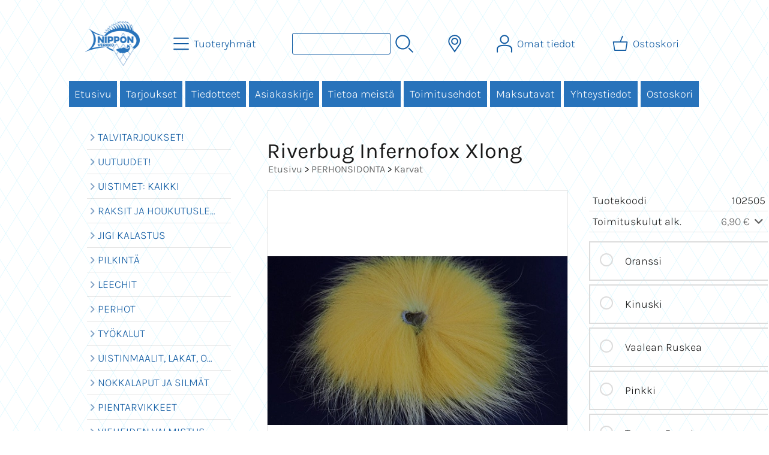

--- FILE ---
content_type: text/html; charset=UTF-8
request_url: https://www.nipponverkko.fi/p33150-riverbug-infernofox-xlong-fi.html
body_size: 9821
content:
<!DOCTYPE html>
<html lang="fi">

<head>
<meta name="viewport" content="width=device-width, initial-scale=1" />
<meta charset="UTF-8" />
<link href="styles1-471561926.css" rel="stylesheet" type="text/css" />
<link href="fonts/font-awesome-1986/css/all.min.css" rel="stylesheet" type="text/css" />
<link rel="canonical" href="https://www.nipponverkko.fi/p33150-riverbug-infernofox-xlong-fi.html" />
<meta name="robots" content="index, noarchive" />
<title>Riverbug Infernofox Xlong | Nippon Verkko Oy</title>
<meta name="description" content="Riverbug Xlong InfernoFox on (7-10cm) pitkää karvaa. Karvat ovat Suomessa certifioiduilla tiloilla tuotettua kettua." />
<meta property="og:locale" content="fi_FI" />
<meta property="og:site_name" content="Nippon Verkko Oy" />
<meta property="og:type" content="product.item" />
<meta property="og:url" content="https://www.nipponverkko.fi/p33150-riverbug-infernofox-xlong-fi.html" />
<meta property="og:title" content="Riverbug Infernofox Xlong" />
<meta property="og:description" content="Riverbug Xlong InfernoFox on (7-10cm) pitkää karvaa. Karvat ovat Suomessa certifioiduilla tiloilla tuotettua kettua." />
<meta property="og:image" content="https://www.nipponverkko.fi/graphics/products/thumbnails/pogrp_long_kettu_riverbug_50de4759.jpg" />
<meta property="og:updated_time" content="2025-06-05T17:13:07+03:00" />
<meta property="product:retailer_item_id" content="102505" />
<meta property="product:price:amount" content="4.50" />
<meta property="product:price:currency" content="EUR" />
<meta name="twitter:title" content="Riverbug Infernofox Xlong" />
<meta name="twitter:url" content="https://www.nipponverkko.fi/p33150-riverbug-infernofox-xlong-fi.html" />
<meta name="twitter:description" content="Riverbug Xlong InfernoFox on (7-10cm) pitkää karvaa. Karvat ovat Suomessa certifioiduilla tiloilla tuotettua kettua." />
<meta name="twitter:image" content="https://www.nipponverkko.fi/graphics/products/thumbnails/pogrp_long_kettu_riverbug_50de4759.jpg" />
<meta name="twitter:card" content="summary_large_image" />
<meta name="csx4_connections_page_counter" id="csx4_connections_page_counter" content="1" />
<script src="actions-471561926.js"></script>
<script src="https://www.nipponverkko.fi/extensions/image_zoom/image_zoom_2.js"></script>

<!-- Matomo -->
<script type="text/javascript">
  var _paq = window._paq || [];
  /* tracker methods like "setCustomDimension" should be called before "trackPageView" */
  _paq.push(["setDomains", ["*.nipponverkko.fi"]]);
  _paq.push(["enableCrossDomainLinking"]);
  _paq.push(['trackPageView']);
  _paq.push(['enableLinkTracking']);
  (function() {
    var u="https://piwik.cloudcity.fi/";
    _paq.push(['setTrackerUrl', u+'piwik.php']);
    _paq.push(['setSiteId', '2452']);
    var d=document, g=d.createElement('script'), s=d.getElementsByTagName('script')[0];
    g.type='text/javascript'; g.async=true; g.defer=true; g.src=u+'piwik.js'; s.parentNode.insertBefore(g,s);
  })();
</script>
<!-- End Matomo Code -->
</head>

<body>

<div id="fb-root"></div>
<script>(function(d, s, id) {
  var js, fjs = d.getElementsByTagName(s)[0];
  if (d.getElementById(id)) return;
  js = d.createElement(s); js.id = id;
  js.src = 'https://connect.facebook.net/fi_FI/sdk.js#xfbml=1&version=v2.11';
  fjs.parentNode.insertBefore(js, fjs);
}(document, 'script', 'facebook-jssdk'));</script>
<div id="csx4_curtain" onclick="csx4_hide_picture_popup();return false;"></div>
<div id="csx4_popup_box"></div>
<div id="csx4_cart_sidebar" style="display: none;"><div id="csx4_cart_sidebar_inner" onclick="if (document.activeElement.tagName!='A') window.open('https://www.nipponverkko.fi/shopping-cart-fi.html', '_self');"></div></div>
<div id="body"><div id="ultimate_top_around"><div id="ultimate_top"></div></div><div id="top_around"><div id="top"><!-- Ulkoasupohja: Jam (2023) --><!-- Sijoita tämä kohtaan: #top jälkeen --><div class="shop_logo"><a href="index-fi.html"><img src="graphics/codes/nippon_verkko_logo_150x183_1d0c94cf.png" width="183" height="150" alt="Nippon Verkko Oy" /></a></div><!-- End of Ulkoasupohja: Jam (2023) --><div class="category_menu"><div id="csx4_category_menu"><a href="#" onclick="csx4_show_dropdown_category_menu();return false;" aria-label="Tuoteryhmät"><div class="category_menu_icon" aria-hidden="true"><svg role="img" aria-hidden="true" focusable="false" xmlns="http://www.w3.org/2000/svg" xml:space="preserve" version="1.1" viewBox="0 0 1909 1909" xmlns:xlink="http://www.w3.org/1999/xlink"><path class="fil1" d="M198 435c-35,0 -64,-29 -64,-64 0,-35 29,-64 64,-64l1513 0c35,0 64,29 64,64 0,35 -29,64 -64,64l-1513 0z"/><path class="fil1" d="M198 1018c-35,0 -64,-28 -64,-64 0,-35 29,-63 64,-63l1513 0c35,0 64,28 64,63 0,36 -29,64 -64,64l-1513 0z"/><path class="fil1" d="M198 1601c-35,0 -64,-28 -64,-63 0,-36 29,-64 64,-64l1513 0c35,0 64,28 64,64 0,35 -29,63 -64,63l-1513 0z"/><title>Tuoteryhmät</title></svg></div><div class="category_menu_text">Tuoteryhmät</div></a><div id="dropdown_category_menu"><div class="dropdown_category_menu" id="csx4_dropdown_category_menu" onmouseleave="csx4_show_dropdown_category_menu();return false;"></div></div></div></div><div class="product_search"><form action="product-search-fi.html" id="product_search" method="post"><div class="tb_product_search"><div class="tr_product_search"><div class="tc_product_search"><input aria-label="Tuotehaku" autocomplete="off" id="product_search_words" name="product_search_words" onkeyup="csx4_product_search_interval('1', 'fi', '800')" type="text" /></div><div class="tc_product_search"><div onclick="document.getElementById('product_search').submit();document.getElementById('product_search_icon1').style.display='none';if(document.getElementById('product_search_icon2'))document.getElementById('product_search_icon2').style.display='block';"><div id="product_search_icon1"><svg role="img" aria-label="Etsi" xmlns="http://www.w3.org/2000/svg" xml:space="preserve" version="1.1" viewBox="0 0 1429 1429" xmlns:xlink="http://www.w3.org/1999/xlink"><path class="fil1" d="M183 187c113,-113 260,-169 408,-169 148,0 295,56 408,169 112,112 169,260 169,407 0,148 -57,296 -169,408 -113,113 -260,169 -408,169 -148,0 -295,-56 -408,-169 -112,-112 -169,-260 -169,-408 0,-147 57,-295 169,-407zm408 -74c-123,0 -246,47 -340,141 -94,94 -141,217 -141,340 0,124 47,247 141,341 94,94 217,141 340,141 123,0 246,-47 340,-141 94,-94 141,-217 141,-341 0,-123 -47,-246 -141,-340 -94,-94 -217,-141 -340,-141z"/><path class="fil1" d="M1045 1116c-18,-18 -18,-49 0,-67 19,-19 49,-19 68,0l288 288c19,19 19,49 0,68 -18,18 -49,18 -67,0l-289 -289z"/><title>Etsi</title></svg></div><div id="product_search_icon2"><svg role="img" aria-label="Etsitään" xmlns="http://www.w3.org/2000/svg" xml:space="preserve" version="1.1" viewBox="0 0 1038 1038" xmlns:xlink="http://www.w3.org/1999/xlink"><circle class="fil1" cx="263" cy="175" r="79"/><circle class="fil1" cx="516" cy="93" r="79"/><circle class="fil1" cx="769" cy="175" r="79"/><circle class="fil1" cx="925" cy="390" r="79"/><circle class="fil1" cx="925" cy="656" r="79"/><circle class="fil1" cx="769" cy="871" r="79"/><circle class="fil1" cx="516" cy="953" r="79"/><circle class="fil1" cx="263" cy="871" r="79"/><circle class="fil1" cx="107" cy="656" r="79"/></svg></div></div></div></div></div></form></div><div class="country_menu"><div id="csx4_country_menu"><a href="#" onclick="csx4_show_dropdown_country_menu();return false;" aria-label="Toimitusalueet"><div class="country_menu_icon" aria-hidden="true"><svg role="img" aria-hidden="true" focusable="false" xmlns="http://www.w3.org/2000/svg" xml:space="preserve" version="1.1" viewBox="0 0 1142 1142" xmlns:xlink="http://www.w3.org/1999/xlink"><path class="fil1" d="M571 195c61,0 117,25 157,65 40,40 65,96 65,157 0,61 -25,117 -65,157 -40,40 -96,65 -157,65 -61,0 -117,-25 -157,-65 -40,-40 -65,-96 -65,-157 0,-61 25,-117 65,-157 40,-40 96,-65 157,-65zm106 116c-27,-27 -64,-44 -106,-44 -41,0 -79,17 -106,44 -27,27 -44,65 -44,106 0,42 17,79 44,106 27,27 65,44 106,44 42,0 79,-17 106,-44 27,-27 44,-64 44,-106 0,-41 -17,-79 -44,-106z"/><path class="fil1" d="M571 11c112,0 214,46 287,119 74,74 119,175 119,287 0,45 -7,88 -21,129 -14,41 -34,80 -60,114l-325 471 -324 -470c-26,-34 -47,-73 -61,-115 -13,-41 -21,-84 -21,-129 0,-112 46,-213 119,-287 74,-73 175,-119 287,-119zm236 170c-60,-61 -144,-98 -236,-98 -92,0 -176,37 -236,98 -61,60 -98,144 -98,236 0,37 6,73 17,106 11,34 28,66 50,95l267 387 267 -387c22,-28 39,-60 50,-95 11,-33 17,-68 17,-106 0,-92 -37,-176 -98,-236z"/><title>Toimitusalueet</title></svg></div><div class="country_menu_text">Toimitusalueet</div></a><div id="dropdown_country_menu"><div class="dropdown_country_menu" id="csx4_dropdown_country_menu" onmouseleave="csx4_show_dropdown_country_menu();return false;"><div class="country_menu_countries" id="csx4_country_menu_countries"><a href="#" onclick="csx4_set_preferred_country_method('country_menu', 'fi', 'AX');return false;"><i class="fa-solid fa-angle-right fa-fw"></i>Ahvenanmaa</a><a href="#" onclick="csx4_set_preferred_country_method('country_menu', 'fi', 'NL');return false;"><i class="fa-solid fa-angle-right fa-fw"></i>Alankomaat</a><a href="#" onclick="csx4_set_preferred_country_method('country_menu', 'fi', 'AL');return false;"><i class="fa-solid fa-angle-right fa-fw"></i>Albania</a><a href="#" onclick="csx4_set_preferred_country_method('country_menu', 'fi', 'BE');return false;"><i class="fa-solid fa-angle-right fa-fw"></i>Belgia</a><a href="#" onclick="csx4_set_preferred_country_method('country_menu', 'fi', 'ES');return false;"><i class="fa-solid fa-angle-right fa-fw"></i>Espanja</a><a href="#" onclick="csx4_set_preferred_country_method('country_menu', 'fi', 'IT');return false;"><i class="fa-solid fa-angle-right fa-fw"></i>Italia</a><a href="#" onclick="csx4_set_preferred_country_method('country_menu', 'fi', 'AT');return false;"><i class="fa-solid fa-angle-right fa-fw"></i>Itävalta</a><a href="#" onclick="csx4_set_preferred_country_method('country_menu', 'fi', 'GR');return false;"><i class="fa-solid fa-angle-right fa-fw"></i>Kreikka</a><a href="#" onclick="csx4_set_preferred_country_method('country_menu', 'fi', 'LV');return false;"><i class="fa-solid fa-angle-right fa-fw"></i>Latvia</a><a href="#" onclick="csx4_set_preferred_country_method('country_menu', 'fi', 'LT');return false;"><i class="fa-solid fa-angle-right fa-fw"></i>Liettua</a><a href="#" onclick="csx4_set_preferred_country_method('country_menu', 'fi', 'PT');return false;"><i class="fa-solid fa-angle-right fa-fw"></i>Portugali</a><a href="#" onclick="csx4_set_preferred_country_method('country_menu', 'fi', 'PL');return false;"><i class="fa-solid fa-angle-right fa-fw"></i>Puola</a><a href="#" onclick="csx4_set_preferred_country_method('country_menu', 'fi', 'FR');return false;"><i class="fa-solid fa-angle-right fa-fw"></i>Ranska</a><a href="#" onclick="csx4_set_preferred_country_method('country_menu', 'fi', 'SE');return false;"><i class="fa-solid fa-angle-right fa-fw"></i>Ruotsi</a><a href="#" onclick="csx4_set_preferred_country_method('country_menu', 'fi', 'DE');return false;"><i class="fa-solid fa-angle-right fa-fw"></i>Saksa</a><a href="#" onclick="csx4_set_preferred_country_method('country_menu', 'fi', 'RS');return false;"><i class="fa-solid fa-angle-right fa-fw"></i>Serbia</a><a href="#" onclick="csx4_set_preferred_country_method('country_menu', 'fi', 'SK');return false;"><i class="fa-solid fa-angle-right fa-fw"></i>Slovakia</a><a href="#" onclick="csx4_set_preferred_country_method('country_menu', 'fi', 'SI');return false;"><i class="fa-solid fa-angle-right fa-fw"></i>Slovenia</a><a class="selected" href="#" onclick="csx4_set_preferred_country_method('country_menu', 'fi', 'FI');return false;"><i class="fa-solid fa-angle-right fa-fw"></i>Suomi</a><a href="#" onclick="csx4_set_preferred_country_method('country_menu', 'fi', 'DK');return false;"><i class="fa-solid fa-angle-right fa-fw"></i>Tanska</a><a href="#" onclick="csx4_set_preferred_country_method('country_menu', 'fi', 'CZ');return false;"><i class="fa-solid fa-angle-right fa-fw"></i>Tšekki</a><a href="#" onclick="csx4_set_preferred_country_method('country_menu', 'fi', 'HU');return false;"><i class="fa-solid fa-angle-right fa-fw"></i>Unkari</a><a href="#" onclick="csx4_set_preferred_country_method('country_menu', 'fi', 'EE');return false;"><i class="fa-solid fa-angle-right fa-fw"></i>Viro</a></div></div></div></div></div><div class="sign_in_top"><div id="csx4_sign_in_top"><a href="#" onclick="csx4_show_dropdown_sign_in_menu();return false;" aria-label="Omat tiedot"><div class="sign_in_top_icon" aria-hidden="true"><svg role="img" aria-hidden="true" focusable="false" xmlns="http://www.w3.org/2000/svg" xml:space="preserve" version="1.1" viewBox="0 0 1270 1270" xmlns:xlink="http://www.w3.org/1999/xlink"><path class="fil1" d="M634 13c89,0 169,36 227,94l0 0c58,58 94,138 94,226 0,89 -36,169 -94,227l0 0c-58,58 -138,94 -227,94 -88,0 -168,-36 -226,-94l0 0c-58,-58 -94,-138 -94,-227 0,-88 36,-168 94,-226l0 0c58,-58 138,-94 226,-94zm167 153c-42,-42 -101,-69 -167,-69 -65,0 -124,27 -166,69l-1 0c-42,43 -69,102 -69,167 0,66 27,125 69,167l1 0c42,43 101,69 166,69 66,0 125,-26 167,-69l0 0c43,-42 69,-101 69,-167 0,-65 -26,-124 -69,-167l0 0z"/><path class="fil1" d="M176 1216c0,23 -20,42 -43,42 -23,-1 -42,-20 -41,-43 0,-18 -2,-42 -4,-67 -3,-30 -5,-63 -5,-98 3,-170 75,-347 551,-340 477,-7 549,170 551,340 1,35 -2,68 -4,98 -2,25 -4,49 -4,67 0,23 -18,42 -42,43 -23,0 -42,-19 -42,-42 0,-25 2,-49 4,-75 2,-29 5,-61 4,-90 -2,-128 -62,-263 -466,-256l-1 0c-404,-7 -464,127 -466,256 -1,29 2,61 4,90 2,26 4,50 4,75z"/><title>Omat tiedot</title></svg></div><div class="sign_in_top_text">Omat tiedot</div></a><div id="dropdown_sign_in_menu"><div class="dropdown_sign_in_menu" id="csx4_dropdown_sign_in_menu" onmouseleave="csx4_show_dropdown_sign_in_menu();return false;"><div class="sign_in_menu_links" id="csx4_sign_in_menu_links"><a href="https://www.nipponverkko.fi/sign-in-fi.html">Kirjaudu sisään</a><a href="https://www.nipponverkko.fi/user-account-fi.html">Yhteystiedot</a><a href="https://www.nipponverkko.fi/user-account-orders-fi.html">Tilaushistoria</a><a href="https://www.nipponverkko.fi/registration-fi.html">Rekisteröidy asiakkaaksi</a><a href="https://www.nipponverkko.fi/forgotten-fi.html">Unohditko tunnukset?</a><a href="https://www.nipponverkko.fi/coupon-fi.html">Aktivoi kuponki tai lahjakortti</a></div></div></div></div></div><div class="shopping_cart_top"><div id="csx4_cart_top"><a href="https://www.nipponverkko.fi/shopping-cart-fi.html" aria-label="Ostoskori"><div class="shopping_cart_top_icon" aria-hidden="true"><svg role="img" aria-hidden="true" focusable="false" xmlns="http://www.w3.org/2000/svg" xml:space="preserve" version="1.1" viewBox="0 0 1192985 1192985" xmlns:xlink="http://www.w3.org/1999/xlink"><path class="fil1" d="M574081 447431l143400 -355580c6826,-17040 26184,-25314 43224,-18488 17041,6826 25315,26184 18489,43224l-133426 330844 407028 -51c18400,0 33325,14925 33325,33325 0,2721 -328,5366 -945,7897l-87846 552683c-2594,16360 -16738,28035 -32809,28022l-736058 101c-17518,0 -31889,-13539 -33224,-30718l-87859 -552783c-2871,-18111 9497,-35139 27607,-38010 1751,-277 3489,-416 5202,-416l433892 -50zm-394963 66599l77683 488728 679383 0 77682 -488728 -834748 0z"/><title>Ostoskori</title></svg></div><div class="shopping_cart_top_text">Ostoskori</div></a></div></div></div></div><div id="all_around"><div id="almost_around"><div id="landscape_around"><div id="landscape_around_inner"><div id="landscape_top"></div><div id="landscape_middle"></div><div id="landscape_bottom"><div class="main_navigation_mini" id="csx4_main_navigation_mini"><div class="tb_main_navigation_mini"><div class="tr_main_navigation_mini"><div class="tc_main_navigation_mini"><a href="https://www.nipponverkko.fi/index.html">Etusivu</a></div><div class="tc_main_navigation_mini"><a href="#" onclick="csx4_show_dropdown_category_megamenu_mini();return false;">Tuoteryhmät</a></div><div class="tc_main_navigation_mini"><a href="https://www.nipponverkko.fi/navigation-fi.html" onclick="csx4_switch_main_navigation();return false;" aria-label="Valikko"><i class="fa-solid fa-bars" aria-hidden="true"></i></a></div></div></div></div><div class="main_navigation_temp" id="csx4_main_navigation_temp"></div><div class="main_navigation" id="csx4_main_navigation"><div class="tb_main_navigation"><div class="tr_main_navigation"><div class="tc_main_navigation_only"><a href="https://www.nipponverkko.fi/index.html">Etusivu</a></div><div class="tc_main_navigation"><a href="https://www.nipponverkko.fi/offers-p1-fi.html">Tarjoukset</a></div><div class="tc_main_navigation"><a href="https://www.nipponverkko.fi/news-fi.html">Tiedotteet</a></div><div class="tc_main_navigation"><a href="https://www.nipponverkko.fi/newsletter-fi.html">Asiakaskirje</a></div><div class="tc_main_navigation"><a href="https://www.nipponverkko.fi/a1-tietoa-meista-fi.html">Tietoa meistä</a></div><div class="tc_main_navigation"><a href="https://www.nipponverkko.fi/a2-toimitusehdot-fi.html">Toimitusehdot</a></div><div class="tc_main_navigation"><a href="https://www.nipponverkko.fi/a13-maksutavat-fi.html">Maksutavat</a></div><div class="tc_main_navigation"><a href="https://www.nipponverkko.fi/contact-fi.html">Yhteystiedot</a></div><div class="tc_main_navigation"><a href="https://www.nipponverkko.fi/shopping-cart-fi.html">Ostoskori</a></div></div></div></div></div></div></div><div id="dropdown_category_megamenu_mini"><div class="dropdown_category_megamenu_mini" id="csx4_dropdown_category_megamenu_mini"></div></div><div id="content_around"><div id="content"><div id="tb_content"><div id="tr_content"><div id="tc_content_left"><div class="categories" id="csx4_categories"><div class="category_tree_categories" id="csx4_category_tree_categories"><div class="category_tree_part"><a href="https://www.nipponverkko.fi/c466-talvitarjoukset-p1-fi.html"><div><i class="fa-solid fa-angle-right fa-fw"></i>TALVITARJOUKSET!</div><div></div></a><a href="https://www.nipponverkko.fi/c368-uutuudet-p1-fi.html"><div><i class="fa-solid fa-angle-right fa-fw"></i>UUTUUDET!</div><div></div></a><a href="https://www.nipponverkko.fi/c24-uistimet-kaikki-p1-fi.html"><div><i class="fa-solid fa-angle-right fa-fw"></i>UISTIMET: KAIKKI</div><div></div></a><a href="https://www.nipponverkko.fi/c106-raksit-ja-houkutuslevyt-p1-fi.html"><div><i class="fa-solid fa-angle-right fa-fw"></i>RAKSIT JA HOUKUTUSLEVYT</div><div></div></a><a href="https://www.nipponverkko.fi/c107-jigi-kalastus-p1-fi.html"><div><i class="fa-solid fa-angle-right fa-fw"></i>JIGI KALASTUS</div><div></div></a><a href="https://www.nipponverkko.fi/c145-pilkinta-p1-fi.html"><div><i class="fa-solid fa-angle-right fa-fw"></i>PILKINTÄ</div><div></div></a><a href="https://www.nipponverkko.fi/c218-leechit-p1-fi.html"><div><i class="fa-solid fa-angle-right fa-fw"></i>LEECHIT</div><div></div></a><a href="https://www.nipponverkko.fi/c219-perhot-p1-fi.html"><div><i class="fa-solid fa-angle-right fa-fw"></i>PERHOT</div><div></div></a><a href="https://www.nipponverkko.fi/c378-tykalut-p1-fi.html"><div><i class="fa-solid fa-angle-right fa-fw"></i>TYÖKALUT</div><div></div></a><a href="https://www.nipponverkko.fi/c221-uistinmaalit-lakat-ohenteet-p1-fi.html"><div><i class="fa-solid fa-angle-right fa-fw"></i>UISTINMAALIT, LAKAT, OHENTEET</div><div></div></a><a href="https://www.nipponverkko.fi/c222-nokkalaput-ja-silmat-p1-fi.html"><div><i class="fa-solid fa-angle-right fa-fw"></i>NOKKALAPUT JA SILMÄT</div><div></div></a><a href="https://www.nipponverkko.fi/c223-pientarvikkeet-p1-fi.html"><div><i class="fa-solid fa-angle-right fa-fw"></i>PIENTARVIKKEET</div><div></div></a></div><div class="category_tree_part"><a href="https://www.nipponverkko.fi/c491-vieheiden-valmistus-p1-fi.html"><div><i class="fa-solid fa-angle-right fa-fw"></i>VIEHEIDEN VALMISTUS</div><div></div></a><a href="https://www.nipponverkko.fi/c224-varikoukut-p1-fi.html"><div><i class="fa-solid fa-angle-right fa-fw"></i>VÄRIKOUKUT</div><div></div></a><a href="https://www.nipponverkko.fi/c225-sytit-p1-fi.html"><div><i class="fa-solid fa-angle-right fa-fw"></i>SYÖTIT</div><div></div></a><a href="https://www.nipponverkko.fi/c226-rasiat-ja-laukut-p1-fi.html"><div><i class="fa-solid fa-angle-right fa-fw"></i>RASIAT JA LAUKUT</div><div></div></a><a href="https://www.nipponverkko.fi/c227-haavit-ja-havakset-p1-fi.html"><div><i class="fa-solid fa-angle-right fa-fw"></i>HAAVIT JA HAVAKSET</div><div></div></a><a href="https://www.nipponverkko.fi/c229-perhovavat-p1-fi.html"><div><i class="fa-solid fa-angle-right fa-fw"></i>PERHOVAVAT</div><div></div></a><a href="https://www.nipponverkko.fi/c230-perhokelat-p1-fi.html"><div><i class="fa-solid fa-angle-right fa-fw"></i>PERHOKELAT</div><div></div></a><a href="https://www.nipponverkko.fi/c231-perhokalastussetit-p1-fi.html"><div><i class="fa-solid fa-angle-right fa-fw"></i>PERHOKALASTUSSETIT</div><div></div></a><a href="https://www.nipponverkko.fi/c232-perhoperukkeet-ja-siimat-p1-fi.html"><div><i class="fa-solid fa-angle-right fa-fw"></i>PERHOPERUKKEET JA SIIMAT</div><div></div></a><a href="https://www.nipponverkko.fi/c236-perhokalastustarvikkeet-p1-fi.html"><div><i class="fa-solid fa-angle-right fa-fw"></i>PERHOKALASTUSTARVIKKEET</div><div></div></a><a href="https://www.nipponverkko.fi/c237-perhonsidonta-p1-fi.html"><div><i class="fa-solid fa-angle-right fa-fw"></i>PERHONSIDONTA</div><div></div></a><a href="https://www.nipponverkko.fi/c259-kahluuvarusteet-p1-fi.html"><div><i class="fa-solid fa-angle-right fa-fw"></i>KAHLUUVARUSTEET</div><div></div></a></div><div class="category_tree_part"><a href="https://www.nipponverkko.fi/c264-aurinkolasit-p1-fi.html"><div><i class="fa-solid fa-angle-right fa-fw"></i>AURINKOLASIT</div><div></div></a><a href="https://www.nipponverkko.fi/c269-vavat-p1-fi.html"><div><i class="fa-solid fa-angle-right fa-fw"></i>VAVAT</div><div></div></a><a href="https://www.nipponverkko.fi/c278-kelat-p1-fi.html"><div><i class="fa-solid fa-angle-right fa-fw"></i>KELAT</div><div></div></a><a href="https://www.nipponverkko.fi/c282-siimat-p1-fi.html"><div><i class="fa-solid fa-angle-right fa-fw"></i>SIIMAT</div><div></div></a><a href="https://www.nipponverkko.fi/c283-vetouisteluun-p1-fi.html"><div><i class="fa-solid fa-angle-right fa-fw"></i>VETOUISTELUUN</div><div></div></a><a href="https://www.nipponverkko.fi/c285-kalan-ja-lihan-kasittely-puukot-p1-fi.html"><div><i class="fa-solid fa-angle-right fa-fw"></i>KALAN JA LIHAN KÄSITTELY + PUUKOT</div><div></div></a><a href="https://www.nipponverkko.fi/c287-vakuumikoneet-ja-pussit-p1-fi.html"><div><i class="fa-solid fa-angle-right fa-fw"></i>VAKUUMIKONEET JA PUSSIT</div><div></div></a><a href="https://www.nipponverkko.fi/c288-kaikuluotaimet-ja-karttaplotterit-p1-fi.html"><div><i class="fa-solid fa-angle-right fa-fw"></i>KAIKULUOTAIMET JA KARTTAPLOTTERIT</div><div></div></a><a href="https://www.nipponverkko.fi/c289-sahkmoottorit-p1-fi.html"><div><i class="fa-solid fa-angle-right fa-fw"></i>SÄHKÖMOOTTORIT</div><div></div></a><a href="https://www.nipponverkko.fi/c371-akut-ja-laturit-p1-fi.html"><div><i class="fa-solid fa-angle-right fa-fw"></i>AKUT JA LATURIT</div><div></div></a><a href="https://www.nipponverkko.fi/c291-verkot-ja-verkkokalastus-p1-fi.html"><div><i class="fa-solid fa-angle-right fa-fw"></i>VERKOT JA VERKKOKALASTUS</div><div></div></a><a href="https://www.nipponverkko.fi/c318-takykalan-pyynti-p1-fi.html"><div><i class="fa-solid fa-angle-right fa-fw"></i>TÄKYKALAN PYYNTI</div><div></div></a></div><div class="category_tree_part"><a href="https://www.nipponverkko.fi/c319-talvikalaan-p1-fi.html"><div><i class="fa-solid fa-angle-right fa-fw"></i>TALVIKALAAN</div><div></div></a><a href="https://www.nipponverkko.fi/c320-ahkiot-p1-fi.html"><div><i class="fa-solid fa-angle-right fa-fw"></i>AHKIOT</div><div></div></a><a href="https://www.nipponverkko.fi/c321-rapumerrat-ja-ravustus-p1-fi.html"><div><i class="fa-solid fa-angle-right fa-fw"></i>RAPUMERRAT JA RAVUSTUS</div><div></div></a><a href="https://www.nipponverkko.fi/c323-suoja-asut-p1-fi.html"><div><i class="fa-solid fa-angle-right fa-fw"></i>SUOJA-ASUT</div><div></div></a><a href="https://www.nipponverkko.fi/c337-erikoistuotteet-p1-fi.html"><div><i class="fa-solid fa-angle-right fa-fw"></i>ERIKOISTUOTTEET</div><div></div></a><a href="https://www.nipponverkko.fi/c347-valaisimet-ja-marine-p1-fi.html"><div><i class="fa-solid fa-angle-right fa-fw"></i>VALAISIMET JA MARINE</div><div></div></a><a href="https://www.nipponverkko.fi/c338-kirjallisuus-p1-fi.html"><div><i class="fa-solid fa-angle-right fa-fw"></i>KIRJALLISUUS</div><div></div></a><a href="https://www.nipponverkko.fi/c339-lahjakortit-p1-fi.html"><div><i class="fa-solid fa-angle-right fa-fw"></i>LAHJAKORTIT</div><div></div></a></div></div></div><div class="facebook_page_plugin"><div class="fb-page " data-href="https://www.facebook.com/NipponVerkko/" data-tabs="timeline" data-width="250" height="400" data-small-header="false" data-adapt-container-width="true" data-hide-cover="false" data-show-facepile="false"><blockquote cite="https://www.facebook.com/NipponVerkko/" class="fb-xfbml-parse-ignore"><a href="https://www.facebook.com/NipponVerkko/">Nippon Verkko Oy</a></blockquote></div></div></div><div id="tc_content_middle"><div id="tc_content_middle_inner"><input type="hidden" name="csx4_connections_product_id" id="csx4_connections_product_id" value="33150" /><h1 class="crumb">Riverbug Infernofox Xlong</h1><p class="crumb"><a href="https://www.nipponverkko.fi/index.html">Etusivu</a> > <a href="https://www.nipponverkko.fi/c237-perhonsidonta-p1-fi.html">PERHONSIDONTA</a> > <a href="https://www.nipponverkko.fi/c247-karvat-p1-fi.html">Karvat</a></p><div class="product_menus" id="csx4_product_menus"><div class="catalog_menus"></div></div><div class="tb_product_columns"><div class="tr_product_columns"><div class="tc_product_columns"><div id="product_picture" style="width: 502px;"><div class="tb_product_picture"><div class="tr_product_picture"><div class="tc_product_picture"><a href="graphics/products/long_kettu_riverbug_50de4759.jpg" oncontextmenu="return false;" onclick="csx4_show_picture_popup('33150', '1', '1000', '1000', 'fi');return false;" target="_blank"><div id="csx4_image_zoom"><picture><source srcset="graphics/products/thumbnails/1x/ppipp_long_kettu_riverbug_50de4759.webp 1x,graphics/products/thumbnails/2x/ppipp_long_kettu_riverbug_50de4759.webp 2x" type="image/webp" ><img src="graphics/products/thumbnails/ppipp_long_kettu_riverbug_50de4759.jpg" width="500" height="500" alt="Riverbug Infernofox Xlong" /></picture><img height="0" width="0" onload="if (typeof ImageZoom == 'function' && window.matchMedia('(pointer:fine)').matches && csx4_getCookie('csx4_user_is_touching') != 1) {var options = {large_file: 'graphics/products/long_kettu_riverbug_50de4759.jpg',box_width: 500,box_height: 500,small_width: '500',small_height: '282.4427480916',large_width: '524',large_height: '296',large_width_fill: '0',large_height_fill: '228'};var container = document.getElementById('csx4_image_zoom');window.imageZoom = new ImageZoom(csx4_image_zoom, options);}" src="[data-uri]" alt="" /></div></a></div></div></div></div></div><div class="tc_product_columns"><div class="tb_product_figures"><div class="tr_product_figures"><div class="tc_product_figures_left">Tuotekoodi</div><div class="tc_product_figures_right">102505</div></div><div class="tr_product_figures"><div class="tc_product_figures_left">Toimituskulut alk.</div><div class="tc_product_figures_right"><div class="csx4_script_show"><a class="csx4_popup" id="term1open" href="#" onclick="csx4_show_info('term1');return false;">6,90&nbsp;€ <i class="fa-solid fa-angle-down fa-fw"></i></a><a class="csx4_popup" id="term1close" href="#" style="display: none;" onclick="csx4_hide_info('term1');return false;">6,90&nbsp;€ <i class="fa-solid fa-angle-up fa-fw"></i></a></div><noscript>6,90&nbsp;€</noscript></div></div></div><div class="csx4_popup"><div class="csx4_popup_inner" id="term1" style="display: none;"><div class="product_delivery">Toimituskulut toimitustavoittain, jos tilaat vain tämän tuotteen:<div class="tb_product_delivery"><div class="tr_product_delivery"><div class="tc_product_delivery_left">Posti</div><div class="tc_product_delivery_right">6,90&nbsp;€</div></div><div class="tr_product_delivery"><div class="tc_product_delivery_left">Posti Pikkupaketti ovelle/postilaatikkoon</div><div class="tc_product_delivery_right">6,90&nbsp;€</div></div><div class="tr_product_delivery"><div class="tc_product_delivery_left">Postin pakettiautomaatti</div><div class="tc_product_delivery_right">6,90&nbsp;€</div></div><div class="tr_product_delivery"><div class="tc_product_delivery_left">Posti Kotiinkuljetus</div><div class="tc_product_delivery_right">12,90&nbsp;€</div></div><div class="tr_product_delivery"><div class="tc_product_delivery_left">Matkahuollon Bussipaketti</div><div class="tc_product_delivery_right">6,90&nbsp;€</div></div><div class="tr_product_delivery"><div class="tc_product_delivery_left">Matkahuolto lähellä -paketti</div><div class="tc_product_delivery_right">9,50&nbsp;€</div></div><div class="tr_product_delivery"><div class="tc_product_delivery_left">Matkahuolto Kotijakelu</div><div class="tc_product_delivery_right">12,90&nbsp;€</div></div><div class="tr_product_delivery"><div class="tc_product_delivery_left">Muut EU -maat</div><div class="tc_product_delivery_right">19,00&nbsp;€</div></div></div>Sisältäen arvonlisäveroa 25,50 %</div></div></div><form action="https://www.nipponverkko.fi/shopping-cart-fi.html" id="product_form33150" method="post"><input type="hidden" name="add_to_cart" value="1" /><input type="hidden" name="product_id" value="33150" /><div id="csx4_product_variations"><div class="tb_product_variations"><div class="tr_product_variations"><div class="tc_product_variations"><div class="tb_product_variation" onclick="csx4_set_preferred_product('33150', '33154', '101', 'fi');"><div class="tr_product_variation"><div class="tc_product_variation_image"></div><div class="tc_product_variation_input"><input id="product_variation33154" name="product_variation101" onclick="if(event.stopPropagation)event.stopPropagation();return false;" type="radio" value="33154"><label for="product_variation33154"></label></div><div class="tc_product_variation_intro">Oranssi <div class="product_variation_price_normal"></div></div><div class="tc_product_variation_stock"></div></div></div></div></div><div class="tr_product_variations"><div class="tc_product_variations"><div class="tb_product_variation" onclick="csx4_set_preferred_product('33150', '33155', '101', 'fi');"><div class="tr_product_variation"><div class="tc_product_variation_image"></div><div class="tc_product_variation_input"><input id="product_variation33155" name="product_variation101" onclick="if(event.stopPropagation)event.stopPropagation();return false;" type="radio" value="33155"><label for="product_variation33155"></label></div><div class="tc_product_variation_intro">Kinuski <div class="product_variation_price_normal"></div></div><div class="tc_product_variation_stock"></div></div></div></div></div><div class="tr_product_variations"><div class="tc_product_variations"><div class="tb_product_variation" onclick="csx4_set_preferred_product('33150', '33156', '101', 'fi');"><div class="tr_product_variation"><div class="tc_product_variation_image"></div><div class="tc_product_variation_input"><input id="product_variation33156" name="product_variation101" onclick="if(event.stopPropagation)event.stopPropagation();return false;" type="radio" value="33156"><label for="product_variation33156"></label></div><div class="tc_product_variation_intro">Vaalean Ruskea <div class="product_variation_price_normal"></div></div><div class="tc_product_variation_stock"></div></div></div></div></div><div class="tr_product_variations"><div class="tc_product_variations"><div class="tb_product_variation" onclick="csx4_set_preferred_product('33150', '33157', '101', 'fi');"><div class="tr_product_variation"><div class="tc_product_variation_image"></div><div class="tc_product_variation_input"><input id="product_variation33157" name="product_variation101" onclick="if(event.stopPropagation)event.stopPropagation();return false;" type="radio" value="33157"><label for="product_variation33157"></label></div><div class="tc_product_variation_intro">Pinkki <div class="product_variation_price_normal"></div></div><div class="tc_product_variation_stock"></div></div></div></div></div><div class="tr_product_variations"><div class="tc_product_variations"><div class="tb_product_variation" onclick="csx4_set_preferred_product('33150', '33158', '101', 'fi');"><div class="tr_product_variation"><div class="tc_product_variation_image"></div><div class="tc_product_variation_input"><input id="product_variation33158" name="product_variation101" onclick="if(event.stopPropagation)event.stopPropagation();return false;" type="radio" value="33158"><label for="product_variation33158"></label></div><div class="tc_product_variation_intro">Tumma Punainen <div class="product_variation_price_normal"></div></div><div class="tc_product_variation_stock"></div></div></div></div></div></div></div><input type="hidden" name="csx4_connections_product_price" id="csx4_connections_product_price" value="4.50" /><div class="tb_product_price"><div class="tr_product_price"><div class="tc_product_price"><div class="product_price_normal">4,50&nbsp;€</div><div class="product_price_vat">sis. ALV 25,50 %</div></div></div></div><div id="csx4_cart_alert" style="display: none;"></div><div class="tb_product_cart"><div class="tr_product_cart"><div class="tc_product_cart_left"><input aria-label="Määrä (kpl)" type="text" name="product_qty" value="1" class="qty_1" /> kpl</div><div class="tc_product_cart_right"><input onclick="csx4_add_to_cart('product_form33150', 'fi');return false;" type="submit" value="Lisää ostoskoriin" /></div></div></div></form></div></div></div><div class="tb_product_intro"><div class="tr_product_intro"><div class="tc_product_intro"><div id="product_intro_description" class="part_content" style="display:block;"><p>Riverbug Xlong InfernoFox on (7-10cm) pitkää karvaa. Karvat ovat Suomessa certifioiduilla tiloilla tuotettua kettua.</p></div></div></div></div><img height="0" width="0" onload="csx4_yesscript_product_intro('product_intro_description');" src="[data-uri]" alt="tech" /><div id="csx4_also_bought"><h2>Asiakkaat ostivat myös</h2><div id="csx4_catalog"><div class="catalog_pretty_item_around"><div class="catalog_pretty_item" onclick="window.open('https://www.nipponverkko.fi/p11975-mini-flatbraid-fi.html', '_self');"><div class="catalog_pretty_item_part"><div class="catalog_pretty_item_major_remark_around"><div class="catalog_pretty_item_major_remark_ribbon"><div class="catalog_pretty_item_major_remark">-14 %</div></div></div><div class="catalog_pretty_item_picture_around"><div class="catalog_pretty_item_picture"><a href="https://www.nipponverkko.fi/p11975-mini-flatbraid-fi.html"><picture><source srcset="graphics/products/thumbnails/1x/ppicn_mini_78eea42c.webp 1x,graphics/products/thumbnails/2x/ppicn_mini_78eea42c.webp 2x" type="image/webp" ><img src="graphics/products/thumbnails/ppicn_mini_78eea42c.jpg" width="290" height="290" alt="Mini Flatbraid" /></picture></a></div></div></div><div class="catalog_pretty_item_part"><div class="catalog_pretty_item_title_around"><div class="catalog_pretty_item_title"><a href="https://www.nipponverkko.fi/p11975-mini-flatbraid-fi.html">Mini Flatbraid</a></div></div><div class="catalog_pretty_item_summary_around"><div class="catalog_pretty_item_summary">Mini-Flatbraid on runko- ja kierremateriaali, joka on erittäin tärkeä kaikille lohiperhojen sitojille sekä streamer-perhojen sitojille, jotka haluavat...&nbsp;<i class="fa-solid fa-angle-right"></i></div></div><div class="catalog_pretty_item_button_around"><div class="catalog_pretty_item_button"><form action="https://www.nipponverkko.fi/p11975-mini-flatbraid-fi.html" method="post"><input type="submit" value="Näytä lisätiedot" /></form></div></div></div><div class="catalog_pretty_item_part"><div class="catalog_pretty_item_price_around"><div class="catalog_pretty_item_price"><div class="catalog_pretty_item_price_sale">5,90&nbsp;€</div><div class="catalog_pretty_item_price_compare"><div class="catalog_pretty_item_price_before">norm.</div>6,90&nbsp;€</div><div class="catalog_pretty_item_price_discount_percent"><div class="catalog_pretty_item_price_before">alennus</div>14 %</div><div class="catalog_pretty_item_price_discount"><div class="catalog_pretty_item_price_before">säästö</div>1,00&nbsp;€</div></div></div><div class="catalog_pretty_item_energy_flech_around"></div><div class="catalog_pretty_item_stock_around"></div></div></div><div class="catalog_pretty_item" onclick="window.open('https://www.nipponverkko.fi/p11583-prism-dubbing-fi.html', '_self');"><div class="catalog_pretty_item_part"><div class="catalog_pretty_item_picture_around"><div class="catalog_pretty_item_picture"><a href="https://www.nipponverkko.fi/p11583-prism-dubbing-fi.html"><picture><source srcset="graphics/products/thumbnails/1x/ppicn_prism_c48a9332.jpeg 1x,graphics/products/thumbnails/2x/ppicn_prism_c48a9332.jpeg 2x" type="image/webp" ><img src="graphics/products/thumbnails/ppicn_prism_c48a9332.jpeg" width="290" height="290" alt="Prism Dubbing" /></picture></a></div></div></div><div class="catalog_pretty_item_part"><div class="catalog_pretty_item_title_around"><div class="catalog_pretty_item_title"><a href="https://www.nipponverkko.fi/p11583-prism-dubbing-fi.html">Prism Dubbing</a></div></div><div class="catalog_pretty_item_summary_around"><div class="catalog_pretty_item_summary">SLF Prism on kimalledubbing, jota on erittäin helppo käyttää, sormilla<br />dubbaamalla tai lenkillä. SLF Prism nimensä mukaisesti hajottaa...&nbsp;<i class="fa-solid fa-angle-right"></i></div></div><div class="catalog_pretty_item_button_around"><div class="catalog_pretty_item_button"><form action="https://www.nipponverkko.fi/p11583-prism-dubbing-fi.html" method="post"><input type="submit" value="Näytä lisätiedot" /></form></div></div></div><div class="catalog_pretty_item_part"><div class="catalog_pretty_item_price_around"><div class="catalog_pretty_item_price"><div class="catalog_pretty_item_price_normal">2,90&nbsp;€</div></div></div><div class="catalog_pretty_item_energy_flech_around"></div><div class="catalog_pretty_item_stock_around"></div></div></div><div class="catalog_pretty_item" onclick="window.open('https://www.nipponverkko.fi/p18255-antron-sparkle-dubbing-fi.html', '_self');"><div class="catalog_pretty_item_part"><div class="catalog_pretty_item_picture_around"><div class="catalog_pretty_item_picture"><a href="https://www.nipponverkko.fi/p18255-antron-sparkle-dubbing-fi.html"><picture><source srcset="graphics/products/thumbnails/1x/ppicn_antron_c94cffd2.jpeg 1x,graphics/products/thumbnails/2x/ppicn_antron_c94cffd2.jpeg 2x" type="image/webp" ><img src="graphics/products/thumbnails/ppicn_antron_c94cffd2.jpeg" width="290" height="290" alt="Antron Sparkle Dubbing" /></picture></a></div></div></div><div class="catalog_pretty_item_part"><div class="catalog_pretty_item_title_around"><div class="catalog_pretty_item_title"><a href="https://www.nipponverkko.fi/p18255-antron-sparkle-dubbing-fi.html">Antron Sparkle Dubbing</a></div></div><div class="catalog_pretty_item_summary_around"><div class="catalog_pretty_item_summary">Antron Dubbing on maailman kuuluisin dubbing ja sitä on yritetty aina kopioida, mutta ne pitää edelleen pintansa yhtenä maailman suosituimmista dubbingina. Materiaalina...&nbsp;<i class="fa-solid fa-angle-right"></i></div></div><div class="catalog_pretty_item_button_around"><div class="catalog_pretty_item_button"><form action="https://www.nipponverkko.fi/p18255-antron-sparkle-dubbing-fi.html" method="post"><input type="submit" value="Näytä lisätiedot" /></form></div></div></div><div class="catalog_pretty_item_part"><div class="catalog_pretty_item_price_around"><div class="catalog_pretty_item_price"><div class="catalog_pretty_item_price_normal">2,50&nbsp;€</div></div></div><div class="catalog_pretty_item_energy_flech_around"></div><div class="catalog_pretty_item_stock_around"></div></div></div><div class="catalog_pretty_item" onclick="window.open('https://www.nipponverkko.fi/p11494-antron-sparkle-dubbing-fi.html', '_self');"><div class="catalog_pretty_item_part"><div class="catalog_pretty_item_picture_around"><div class="catalog_pretty_item_picture"><a href="https://www.nipponverkko.fi/p11494-antron-sparkle-dubbing-fi.html"><picture><source srcset="graphics/products/thumbnails/1x/ppicn_antron_c94cffd2.jpeg 1x,graphics/products/thumbnails/2x/ppicn_antron_c94cffd2.jpeg 2x" type="image/webp" ><img src="graphics/products/thumbnails/ppicn_antron_c94cffd2.jpeg" width="290" height="290" alt="Antron Sparkle Dubbing" /></picture></a></div></div></div><div class="catalog_pretty_item_part"><div class="catalog_pretty_item_title_around"><div class="catalog_pretty_item_title"><a href="https://www.nipponverkko.fi/p11494-antron-sparkle-dubbing-fi.html">Antron Sparkle Dubbing</a></div></div><div class="catalog_pretty_item_summary_around"><div class="catalog_pretty_item_summary">Antron Dubbing on maailman kuuluisin dubbing ja sitä on yritetty aina kopioida, mutta ne pitää edelleen pintansa yhtenä maailman suosituimmista dubbingina. Materiaalina...&nbsp;<i class="fa-solid fa-angle-right"></i></div></div><div class="catalog_pretty_item_button_around"><div class="catalog_pretty_item_button"><form action="https://www.nipponverkko.fi/p11494-antron-sparkle-dubbing-fi.html" method="post"><input type="submit" value="Näytä lisätiedot" /></form></div></div></div><div class="catalog_pretty_item_part"><div class="catalog_pretty_item_price_around"><div class="catalog_pretty_item_price"><div class="catalog_pretty_item_price_normal">2,50&nbsp;€</div></div></div><div class="catalog_pretty_item_energy_flech_around"></div><div class="catalog_pretty_item_stock_around"></div></div></div><div class="catalog_pretty_item" onclick="window.open('https://www.nipponverkko.fi/p11600-flashabou-dubbing-fi.html', '_self');"><div class="catalog_pretty_item_part"><div class="catalog_pretty_item_picture_around"><div class="catalog_pretty_item_picture"><a href="https://www.nipponverkko.fi/p11600-flashabou-dubbing-fi.html"><picture><source srcset="graphics/products/thumbnails/1x/ppicn_flashabou_f68b86ba.jpeg 1x,graphics/products/thumbnails/2x/ppicn_flashabou_f68b86ba.jpeg 2x" type="image/webp" ><img src="graphics/products/thumbnails/ppicn_flashabou_f68b86ba.jpeg" width="290" height="290" alt="Flashabou Dubbing" /></picture></a></div></div></div><div class="catalog_pretty_item_part"><div class="catalog_pretty_item_title_around"><div class="catalog_pretty_item_title"><a href="https://www.nipponverkko.fi/p11600-flashabou-dubbing-fi.html">Flashabou Dubbing</a></div></div><div class="catalog_pretty_item_summary_around"><div class="catalog_pretty_item_summary">Flashabou-dubbing on alkuperäinen, kuuluisin ja edelleen hyvin suosittu<br />keinokuitudubbing. Helppo käyttää runkoihin...&nbsp;<i class="fa-solid fa-angle-right"></i></div></div><div class="catalog_pretty_item_button_around"><div class="catalog_pretty_item_button"><form action="https://www.nipponverkko.fi/p11600-flashabou-dubbing-fi.html" method="post"><input type="submit" value="Näytä lisätiedot" /></form></div></div></div><div class="catalog_pretty_item_part"><div class="catalog_pretty_item_price_around"><div class="catalog_pretty_item_price"><div class="catalog_pretty_item_price_normal">3,90&nbsp;€</div></div></div><div class="catalog_pretty_item_energy_flech_around"></div><div class="catalog_pretty_item_stock_around"></div></div></div><div class="catalog_pretty_item" onclick="window.open('https://www.nipponverkko.fi/p11946-kettu-long-riverbug-fi.html', '_self');"><div class="catalog_pretty_item_part"><div class="catalog_pretty_item_picture_around"><div class="catalog_pretty_item_picture"><a href="https://www.nipponverkko.fi/p11946-kettu-long-riverbug-fi.html"><picture><source srcset="graphics/products/thumbnails/1x/ppicn_long_kettu_riverbug_50de4759.webp 1x,graphics/products/thumbnails/2x/ppicn_long_kettu_riverbug_50de4759.webp 2x" type="image/webp" ><img src="graphics/products/thumbnails/ppicn_long_kettu_riverbug_50de4759.jpg" width="290" height="290" alt="Kettu Long Riverbug" /></picture></a></div></div></div><div class="catalog_pretty_item_part"><div class="catalog_pretty_item_title_around"><div class="catalog_pretty_item_title"><a href="https://www.nipponverkko.fi/p11946-kettu-long-riverbug-fi.html">Kettu Long Riverbug</a></div></div><div class="catalog_pretty_item_summary_around"><div class="catalog_pretty_item_summary">RiverBug Long on (5-7cm) pitkää karvaa. Karvat ovat Suomessa certifioiduilla tiloilla tuotettua kettua.&nbsp;<i class="fa-solid fa-angle-right"></i></div></div><div class="catalog_pretty_item_button_around"><div class="catalog_pretty_item_button"><form action="https://www.nipponverkko.fi/p11946-kettu-long-riverbug-fi.html" method="post"><input type="submit" value="Näytä lisätiedot" /></form></div></div></div><div class="catalog_pretty_item_part"><div class="catalog_pretty_item_price_around"><div class="catalog_pretty_item_price"><div class="catalog_pretty_item_price_normal">4,00&nbsp;€</div></div></div><div class="catalog_pretty_item_energy_flech_around"></div><div class="catalog_pretty_item_stock_around"></div></div></div><div class="catalog_pretty_item" onclick="window.open('https://www.nipponverkko.fi/p21149-viidakkokukko-jaljitelma-fi.html', '_self');"><div class="catalog_pretty_item_part"><div class="catalog_pretty_item_picture_around"><div class="catalog_pretty_item_picture"><a href="https://www.nipponverkko.fi/p21149-viidakkokukko-jaljitelma-fi.html"><picture><source srcset="graphics/products/thumbnails/1x/ppicn_viidakko_5fd4e606.webp 1x,graphics/products/thumbnails/2x/ppicn_viidakko_5fd4e606.webp 2x" type="image/webp" ><img src="graphics/products/thumbnails/ppicn_viidakko_5fd4e606.jpg" width="290" height="290" alt="Viidakkokukko jäljitelmä" /></picture></a></div></div></div><div class="catalog_pretty_item_part"><div class="catalog_pretty_item_title_around"><div class="catalog_pretty_item_title"><a href="https://www.nipponverkko.fi/p21149-viidakkokukko-jaljitelma-fi.html">Viidakkokukko jäljitelmä</a></div></div><div class="catalog_pretty_item_summary_around"><div class="catalog_pretty_item_summary">Viidakkokukkojäljitelmällä viimmeistelet sidoksesi näyttäviksi ottiperhoiksi.&nbsp;<i class="fa-solid fa-angle-right"></i></div></div><div class="catalog_pretty_item_button_around"><div class="catalog_pretty_item_button"><form action="https://www.nipponverkko.fi/p21149-viidakkokukko-jaljitelma-fi.html" method="post"><input type="submit" value="Näytä lisätiedot" /></form></div></div></div><div class="catalog_pretty_item_part"><div class="catalog_pretty_item_price_around"><div class="catalog_pretty_item_price"><div class="catalog_pretty_item_price_normal">9,90&nbsp;€</div></div></div><div class="catalog_pretty_item_energy_flech_around"></div><div class="catalog_pretty_item_stock_around"></div></div></div><div class="catalog_pretty_item" onclick="window.open('https://www.nipponverkko.fi/p10980-hanak-tungsten-metallic-fi.html', '_self');"><div class="catalog_pretty_item_part"><div class="catalog_pretty_item_picture_around"><div class="catalog_pretty_item_picture"><a href="https://www.nipponverkko.fi/p10980-hanak-tungsten-metallic-fi.html"><picture><source srcset="graphics/products/thumbnails/1x/ppicn_hanak_metallic_7d14c2a8.webp 1x,graphics/products/thumbnails/2x/ppicn_hanak_metallic_7d14c2a8.webp 2x" type="image/webp" ><img src="graphics/products/thumbnails/ppicn_hanak_metallic_7d14c2a8.jpg" width="290" height="290" alt="Hanak Tungsten Metallic" /></picture></a></div></div></div><div class="catalog_pretty_item_part"><div class="catalog_pretty_item_title_around"><div class="catalog_pretty_item_title"><a href="https://www.nipponverkko.fi/p10980-hanak-tungsten-metallic-fi.html">Hanak Tungsten Metallic</a></div></div><div class="catalog_pretty_item_summary_around"><div class="catalog_pretty_item_summary">Hanak Tungsten Beads Metallic+ kuulilla saat perhoihin näköä ja painoa. Pakkaus sisältää 20 kpl kuulia.&nbsp;<i class="fa-solid fa-angle-right"></i></div></div><div class="catalog_pretty_item_button_around"><div class="catalog_pretty_item_button"><form action="https://www.nipponverkko.fi/p10980-hanak-tungsten-metallic-fi.html" method="post"><input type="submit" value="Näytä lisätiedot" /></form></div></div></div><div class="catalog_pretty_item_part"><div class="catalog_pretty_item_price_around"><div class="catalog_pretty_item_price"><div class="catalog_pretty_item_price_normal">5,90&nbsp;€</div></div></div><div class="catalog_pretty_item_energy_flech_around"></div><div class="catalog_pretty_item_stock_around"></div></div></div></div></div></div></div><img height="0" width="0" onload="csx4_yesscript();" src="[data-uri]" alt="tech" /></div><div id="tc_content_right"></div></div></div></div></div></div><div id="brand_around"><div id="brand"></div></div><iframe src="https://www.google.com/maps/embed?pb=!1m18!1m12!1m3!1d1904.045706743172!2d23.744919152424607!3d61.49560518238245!2m3!1f0!2f0!3f0!3m2!1i1024!2i768!4f13.1!3m3!1m2!1s0x468ed8afe36d4d4d%3A0x16db3a1b5a8665f8!2sNippon+Verkko+Oy!5e0!3m2!1sfi!2sfi!4v1516542270740" width="100%" height="200" frameborder="0" style="border:0" allowfullscreen></iframe><div id="bottom_around"><div id="bottom"><div class="tb_bottom"><div class="tr_bottom"><div class="tc_bottom"><div class="bottom_links"><a href="https://www.nipponverkko.fi/offers-p1-fi.html">Tarjoukset</a><br /><a href="https://www.nipponverkko.fi/news-fi.html">Tiedotteet</a><br /><a href="https://www.nipponverkko.fi/newsletter-fi.html">Asiakaskirje</a><br /></div></div><div class="tc_bottom"><div class="bottom_links"><a href="https://www.nipponverkko.fi/a1-tietoa-meista-fi.html">Tietoa meistä</a><br /><a href="https://www.nipponverkko.fi/a13-maksutavat-fi.html">Maksutavat</a><br /><a href="https://www.nipponverkko.fi/contact-fi.html">Yhteystiedot</a><br /></div></div><div class="tc_bottom"><div class="bottom_links"><a href="https://www.nipponverkko.fi/a14-tietosuojaseloste-fi.html">Tietosuojaseloste</a><br /><a href="https://www.nipponverkko.fi/a2-toimitusehdot-fi.html">Toimitusehdot</a><br /></div></div><div class="tc_bottom"></div><div class="tc_bottom"><div class="bottom_contact">Nippon Verkko Oy<br />Harjuntausta 1<br />FI-33400, Tampere<br />FINLAND<br /></div></div><div class="tc_bottom"><div class="bottom_contact">puh. 010 423 3400<br /><a href="mailto:info&#64;nipponverkko&#46;fi">info&#64;nipponverkko&#46;fi</a><br />Y-tunnus: 0206035-7<br /></div></div></div></div></div><a href="shopping_cart.php" class="oma_paytrail_banneri"><img src="graphics/codes/nipponverkko_paytrail_b03880d1.png" alt="Paytrail" /></a></div></div></div><div style="text-align: center !important;"><div style="display: inline-block;font: 80%/1.1 'Segoe UI', Arial, sans-serif !important;margin: 7px auto 24px auto !important;">&nbsp;</div></div>
<script type="application/ld+json">
{
	"@context": "http://schema.org/",
	"@type": "Product",
	"name": "Riverbug Infernofox Xlong",
	"image": [
		"https://www.nipponverkko.fi/graphics/products/long_kettu_riverbug_50de4759.jpg"
	],
	"description": "Riverbug Xlong InfernoFox on (7-10cm) pitkää karvaa. Karvat ovat Suomessa certifioiduilla tiloilla tuotettua kettua.",
	"sku": "102505",
	"offers": {
		"@type": "Offer",
		"url": "https://www.nipponverkko.fi/p33150-riverbug-infernofox-xlong-fi.html",
		"priceCurrency": "EUR",
		"price": "4.50",
		"seller": {
			"@type": "Organization",
			"name": "Nippon Verkko Oy"
		}
	}
}
</script>
<script type="application/ld+json">
{
	"@context": "http://schema.org",
	"@type": "BreadcrumbList",
	"itemListElement": [{
		"@type": "ListItem",
		"position": 1,
		"item": {
			"@id": "https://www.nipponverkko.fi/c237-perhonsidonta-p1-fi.html",
			"name": "PERHONSIDONTA"
		}
	},{
		"@type": "ListItem",
		"position": 2,
		"item": {
			"@id": "https://www.nipponverkko.fi/c247-karvat-p1-fi.html",
			"name": "Karvat"
		}
	},{
		"@type": "ListItem",
		"position": 3,
		"item": {
			"@id": "https://www.nipponverkko.fi/p33150-riverbug-infernofox-xlong-fi.html",
			"name": "Riverbug Infernofox Xlong",
			"image": "https://www.nipponverkko.fi/graphics/products/long_kettu_riverbug_50de4759.jpg"
		}
	}]
}
</script>

</body>

</html>

<!--
Powered by Clover Shop(r) ❤
Copyright (c) 2013- Clover Shop Oy. All rights reserved.

This is commercial software. Unauthorized use, reproduction,
reverse engineering and/or distribution is strictly prohibited.

For more information, please visit https://www.clovershop.com
-->